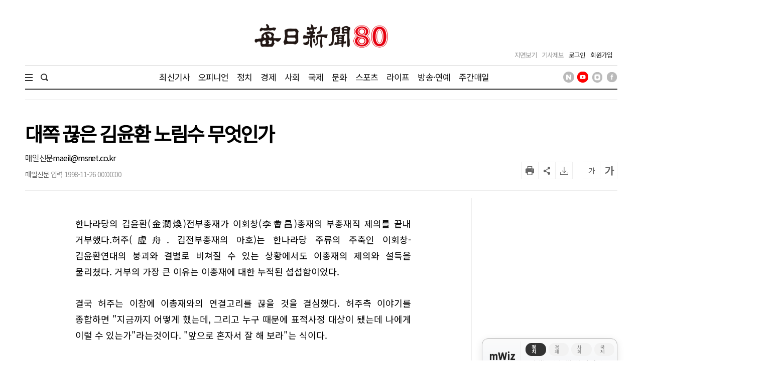

--- FILE ---
content_type: text/html; charset=utf-8
request_url: https://www.google.com/recaptcha/api2/aframe
body_size: 267
content:
<!DOCTYPE HTML><html><head><meta http-equiv="content-type" content="text/html; charset=UTF-8"></head><body><script nonce="Ysf9vehWJ5lgWBAlXbFsbw">/** Anti-fraud and anti-abuse applications only. See google.com/recaptcha */ try{var clients={'sodar':'https://pagead2.googlesyndication.com/pagead/sodar?'};window.addEventListener("message",function(a){try{if(a.source===window.parent){var b=JSON.parse(a.data);var c=clients[b['id']];if(c){var d=document.createElement('img');d.src=c+b['params']+'&rc='+(localStorage.getItem("rc::a")?sessionStorage.getItem("rc::b"):"");window.document.body.appendChild(d);sessionStorage.setItem("rc::e",parseInt(sessionStorage.getItem("rc::e")||0)+1);localStorage.setItem("rc::h",'1768441238748');}}}catch(b){}});window.parent.postMessage("_grecaptcha_ready", "*");}catch(b){}</script></body></html>

--- FILE ---
content_type: application/javascript; charset=utf-8
request_url: https://fundingchoicesmessages.google.com/f/AGSKWxX8KKvASR2TTCvN2eG0XibpTiWfAMTHlbM9wSoA_0D2mTkMTpaQQ7YaZuYzZl-hfbk0QcU6UkBiZ8i4si7boGrB3EcbPEw9CAmEJg6BAku6SAfrsxDwdd8UA_ENHmRQ6nKuU0eRTPZWOimLIhWo9SsZltcLRBe1OxU-Q4VFMDmY7NLUSAERGJ_JIxWx/_/adunits..bbn.by//ads~adsize~-ads/assets//showsidebar-ad-
body_size: -1288
content:
window['4e3146b8-f44c-4384-bc89-62043a299bfb'] = true;